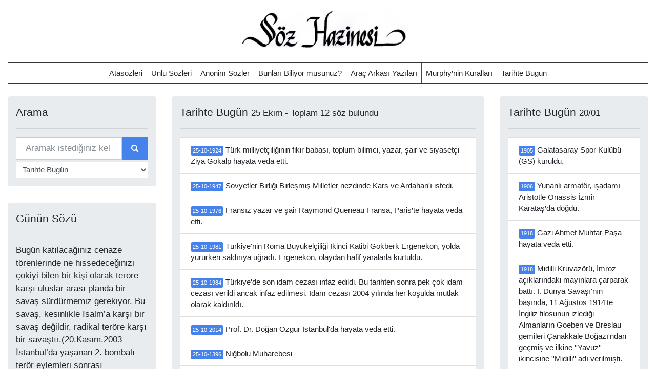

--- FILE ---
content_type: text/html; charset=UTF-8
request_url: https://www.sozhazinesi.com/tarihte-bugun/2022/10/25/
body_size: 9253
content:
<!DOCTYPE html>
<html class="html" lang="en-US" dir="ltr">

<head>
	<meta charset="utf-8">
	<meta name="viewport" content="initial-scale=1.0, user-scalable=no, minimum-scale=1.0, maximum-scale=1.0">
		<title>Söz Hazinesi</title>
	<script src="https://cdnjs.cloudflare.com/ajax/libs/pace/1.0.2/pace.min.js" integrity="sha256-EPrkNjGEmCWyazb3A/Epj+W7Qm2pB9vnfXw+X6LImPM=" crossorigin="anonymous"></script>
	<link rel="stylesheet" href="https://cdnjs.cloudflare.com/ajax/libs/pace/1.0.2/themes/orange/pace-theme-minimal.min.css" integrity="sha256-kb8pRNu1sIwQEWAO/Mqt1S5PZ5xiLd4nBMoSsqdxKPs=" crossorigin="anonymous" />
	<script async src="https://www.googletagmanager.com/gtag/js?id=UA-58532804-3"></script>
	<script>
		window.dataLayer = window.dataLayer || [];

		function gtag() {
			dataLayer.push(arguments);
		}
		gtag('js', new Date());

		gtag('config', 'UA-58532804-3');
	</script>
	<link rel="stylesheet" href="https://cdnjs.cloudflare.com/ajax/libs/bootswatch/4.1.3/litera/bootstrap.min.css" crossorigin="anonymous" />
	<link rel="stylesheet" href="https://cdnjs.cloudflare.com/ajax/libs/font-awesome/4.7.0/css/font-awesome.min.css" integrity="sha256-eZrrJcwDc/3uDhsdt61sL2oOBY362qM3lon1gyExkL0=" crossorigin="anonymous" />
	<link rel="stylesheet" href="https://cdnjs.cloudflare.com/ajax/libs/animate.css/3.5.2/animate.min.css" integrity="sha256-j+P6EZJVrbXgwSR5Mx+eCS6FvP9Wq27MBRC/ogVriY0=" crossorigin="anonymous" />
	<link rel="stylesheet" href="https://fonts.googleapis.com/css?family=Lato:300,400,700&amp;subset=latin-ext">
	<link rel="stylesheet" href="/assets/www/css/app.css?v=02">
</head>

<body class="body">
	<div id="fb-root"></div>
	<script>(function(d, s, id) {
	  var js, fjs = d.getElementsByTagName(s)[0];
	  if (d.getElementById(id)) return;
	  js = d.createElement(s); js.id = id;
	  js.src = 'https://connect.facebook.net/tr_TR/sdk.js#xfbml=1&version=v3.2&appId=459502500800564&autoLogAppEvents=1';
	  fjs.parentNode.insertBefore(js, fjs);
	}(document, 'script', 'facebook-jssdk'));</script>
	<div class="text-center">
		<a class="navbar-brand" href="/">
			<h1 class="m-0 py-3"><img src="/assets/www/img/logo.png" style="max-width:320px;height:auto;width:100%;" alt="Söz Hazinesi"></h1>
		</a>
		<div class="row d-block d-lg-none">
			<div class="col">
									<a class="d-block" href="/atasozleri/">
						Atasözleri
						<img src="/assets/www/img/5.png" style="height:80px;display:none;">
					</a>
									<a class="d-block" href="/unlu-sozleri/">
						Ünlü Sözleri
						<img src="/assets/www/img/1.png" style="height:80px;display:none;">
					</a>
									<a class="d-block" href="/anonim-sozler/">
						Anonim Sözler
						<img src="/assets/www/img/7.png" style="height:80px;display:none;">
					</a>
									<a class="d-block" href="/bunlari-biliyor-musunuz/">
						Bunları Biliyor musunuz?
						<img src="/assets/www/img/4.png" style="height:80px;display:none;">
					</a>
									<a class="d-block" href="/arac-arkasi-yazilari/">
						Araç Arkası Yazıları
						<img src="/assets/www/img/6.png" style="height:80px;display:none;">
					</a>
									<a class="d-block" href="/murphy-nin-kurallari/">
						Murphy’nin Kuralları
						<img src="/assets/www/img/3.png" style="height:80px;display:none;">
					</a>
									<a class="d-block" href="/tarihte-bugun/26/01/20/">
						Tarihte Bugün
						<img src="/assets/www/img/2.png" style="height:80px;display:none;">
					</a>
							</div>
		</div>
		<nav class="navbar navbar-expand-lg navbar-dark mb-3" style="background:#fff">
			<button class="navbar-toggler" type="button" data-toggle="collapse" data-target="#nav" aria-controls="nav" aria-expanded="false" aria-label="Navigasyon Aç/Kapa">
				<span class="navbar-toggler-icon"></span>
			</button>
			<div class="collapse navbar-collapse" id="nav">
				<div class="container-fluid" style="border-bottom:2px solid #323539;border-top:2px solid #323539;"><div class="row"><ul class="navbar-nav mx-auto">
										<li class="nav-item" style="border-right: 1px solid #424549;">
						<a class="nav-link" href="/atasozleri/">
							<span style="color:#222529;">Atasözleri</span>
							<img src="/assets/www/img/5.png" style="height:80px;display:none" alt="Atasözleri">
						</a>
					</li>
										<li class="nav-item" style="border-right: 1px solid #424549;">
						<a class="nav-link" href="/unlu-sozleri/">
							<span style="color:#222529;">Ünlü Sözleri</span>
							<img src="/assets/www/img/1.png" style="height:80px;display:none" alt="Ünlü Sözleri">
						</a>
					</li>
										<li class="nav-item" style="border-right: 1px solid #424549;">
						<a class="nav-link" href="/anonim-sozler/">
							<span style="color:#222529;">Anonim Sözler</span>
							<img src="/assets/www/img/7.png" style="height:80px;display:none" alt="Anonim Sözler">
						</a>
					</li>
										<li class="nav-item" style="border-right: 1px solid #424549;">
						<a class="nav-link" href="/bunlari-biliyor-musunuz/">
							<span style="color:#222529;">Bunları Biliyor musunuz?</span>
							<img src="/assets/www/img/4.png" style="height:80px;display:none" alt="Bunları Biliyor musunuz?">
						</a>
					</li>
										<li class="nav-item" style="border-right: 1px solid #424549;">
						<a class="nav-link" href="/arac-arkasi-yazilari/">
							<span style="color:#222529;">Araç Arkası Yazıları</span>
							<img src="/assets/www/img/6.png" style="height:80px;display:none" alt="Araç Arkası Yazıları">
						</a>
					</li>
										<li class="nav-item" style="border-right: 1px solid #424549;">
						<a class="nav-link" href="/murphy-nin-kurallari/">
							<span style="color:#222529;">Murphy’nin Kuralları</span>
							<img src="/assets/www/img/3.png" style="height:80px;display:none" alt="Murphy’nin Kuralları">
						</a>
					</li>
										<li class="nav-item active">
						<a class="nav-link" href="/tarihte-bugun/26/01/20/">
							<span style="color:#222529;">Tarihte Bugün</span>
							<img src="/assets/www/img/2.png" style="height:80px;display:none" alt="Tarihte Bugün">
						</a>
					</li>
									</ul></div>
				<div class="row d-none"><ul class="navbar-nav mx-auto">
										<li class="nav-item">
						<a class="nav-link" href="/atasozleri/">
							<img src="/assets/www/img/5.png" style="height:80px;" alt="Atasözleri">
						</a>
					</li>
										<li class="nav-item">
						<a class="nav-link" href="/anonim-sozler/">
							<img src="/assets/www/img/7.png" style="height:80px;" alt="Anonim Sözler">
						</a>
					</li>
										<li class="nav-item">
						<a class="nav-link" href="/arac-arkasi-yazilari/">
							<img src="/assets/www/img/6.png" style="height:80px;" alt="Araç Arkası Yazıları">
						</a>
					</li>
									</ul></div></div>
			</div>
		</nav>
	</div>
<div class="container-fluid">
	<div class="row">
		<div class="col-12 col-md-3">
			<div class="jumbotron p-3">
	<p class="lead"><strong>Arama</strong></p>
	<hr class="my-3">
	<form method="get" action="/arama/">
		<div class="input-group">
			<input type="search" class="form-control" name="q" value="" placeholder="Aramak istediğiniz kelimeyi girin" required maxlength="240">
			<button class="btn btn-primary" type="submit"><i class="fa fa-search"></i></button>
		</div>
		<select name="category" class="form-control form-control-sm mt-1" required>
																																						<option value="2">Tarihte Bugün</option>
									</select>
	</form>
</div>
<div class="jumbotron p-3">
	<p class="lead"><strong>Günün Sözü</strong></p>
	<hr class="my-3">
	<a href="/unlu-sozleri/2001/">
		Bugün katılacağınız cenaze törenlerinde ne hissedeceğinizi çokiyi bilen bir kişi olarak teröre karşı uluslar arası planda bir savaş sürdürmemiz gerekiyor. Bu savaş, kesinlikle İsalm’a karşı bir savaş değildir, radikal teröre karşı bir savaştır.(20.Kasım.2003 İstanbul’da yaşanan 2. bombalı terör eylemleri sonrası açıklaması)
	</a>
		<div class="w-100 mt-2"></div>
	<a href="/unlu-sozleri/1/1307/" class="badge badge-success mb-1">SÖYLEYEN: ARİEL ŞARON</a>
	<a href="/unlu-sozleri/2/1309/" class="badge badge-primary">KONU: TERÖR</a>
	</div>
<div class="jumbotron p-3">
	<p class="lead"><strong>Editörden</strong></p>
	<hr class="my-3">
	bu yazı editörden
</div>
<div class="jumbotron p-3">
	<p class="lead"><strong>Site Atlası</strong></p>
	<table class="table">
		<tbody>
												<tr>
				<th>Atasözleri</th>
				<td class="text-right">26,733</td>
			</tr>
									<tr>
				<th>Ünlü Sözleri</th>
				<td class="text-right">30,415</td>
			</tr>
									<tr>
				<th>Anonim Sözler</th>
				<td class="text-right">1,810</td>
			</tr>
									<tr>
				<th>Bunları Biliyor musunuz?</th>
				<td class="text-right">2,375</td>
			</tr>
									<tr>
				<th>Araç Arkası Yazıları</th>
				<td class="text-right">5,597</td>
			</tr>
									<tr>
				<th>Murphy’nin Kuralları</th>
				<td class="text-right">886</td>
			</tr>
									<tr>
				<th>Tarihte Bugün</th>
				<td class="text-right">6,985</td>
			</tr>
						<tr>
				<th>Toplam Söz Sayısı</th>
				<td class="text-right">74,801</td>
			</tr>
		</tbody>
	</table>
</div>
		</div>
		<div class="col-12 col-md-6">
						<div class="jumbotron p-3 mb-5" id="quotes">
				<p class="lead"><strong>
					Tarihte Bugün
										<small>
												 25 Ekim - Toplam 12 söz bulundu
						 				 	</small>
														</strong>
			</p>
				<hr class="my-3">
				<div class="list-group">
										<div class="list-group-item">
	<div class="rowx">
						<a href="/tarihte-bugun/68562/">
						<span class="badge badge-primary mt-1 p-1">
								25-10-1924
				<!--(item.year~'-'~item.month~'-'~item.day)|date('d/m/Y')-->
							</span>
			 Türk milliyetçiliğinin fikir babası, toplum bilimci, yazar, şair ve siyasetçi Ziya Gökalp hayata veda etti.
		</a>
			</div>
</div>
										<div class="list-group-item">
	<div class="rowx">
						<a href="/tarihte-bugun/69585/">
						<span class="badge badge-primary mt-1 p-1">
								25-10-1947
				<!--(item.year~'-'~item.month~'-'~item.day)|date('d/m/Y')-->
							</span>
			 Sovyetler Birliği Birleşmiş Milletler nezdinde Kars ve Ardahan&#39;ı istedi.
		</a>
			</div>
</div>
										<div class="list-group-item">
	<div class="rowx">
						<a href="/tarihte-bugun/71383/">
						<span class="badge badge-primary mt-1 p-1">
								25-10-1976
				<!--(item.year~'-'~item.month~'-'~item.day)|date('d/m/Y')-->
							</span>
			 Fransız yazar ve şair Raymond Queneau Fransa, Paris’te hayata veda etti.
		</a>
			</div>
</div>
										<div class="list-group-item">
	<div class="rowx">
						<a href="/tarihte-bugun/71724/">
						<span class="badge badge-primary mt-1 p-1">
								25-10-1981
				<!--(item.year~'-'~item.month~'-'~item.day)|date('d/m/Y')-->
							</span>
			 Türkiye&#39;nin Roma Büyükelçiliği İkinci Katibi Gökberk Ergenekon, yolda yürürken saldırıya uğradı. Ergenekon, olaydan hafif yaralarla kurtuldu. 
		</a>
			</div>
</div>
										<div class="list-group-item">
	<div class="rowx">
						<a href="/tarihte-bugun/71931/">
						<span class="badge badge-primary mt-1 p-1">
								25-10-1984
				<!--(item.year~'-'~item.month~'-'~item.day)|date('d/m/Y')-->
							</span>
			 Türkiye&#39;de son idam cezası infaz edildi. Bu tarihten sonra pek çok idam cezası verildi ancak infaz edilmesi. İdam cezası 2004 yılında her koşulda mutlak olarak kaldırıldı. 
		</a>
			</div>
</div>
										<div class="list-group-item">
	<div class="rowx">
						<a href="/tarihte-bugun/73386/">
						<span class="badge badge-primary mt-1 p-1">
								25-10-2014
				<!--(item.year~'-'~item.month~'-'~item.day)|date('d/m/Y')-->
							</span>
			 Prof. Dr. Doğan Özgür İstanbul&#39;da hayata veda etti.
		</a>
			</div>
</div>
										<div class="list-group-item">
	<div class="rowx">
						<a href="/tarihte-bugun/74568/">
						<span class="badge badge-primary mt-1 p-1">
								25-10-1396
				<!--(item.year~'-'~item.month~'-'~item.day)|date('d/m/Y')-->
							</span>
			 Niğbolu Muharebesi
		</a>
			</div>
</div>
										<div class="list-group-item">
	<div class="rowx">
						<a href="/tarihte-bugun/74569/">
						<span class="badge badge-primary mt-1 p-1">
								25-10-1400
				<!--(item.year~'-'~item.month~'-'~item.day)|date('d/m/Y')-->
							</span>
			 İngiltere’nin ve İngiliz edebiyatının ilk büyük şairi Geoffrey Chaucer Birleşik Krallık, Londra’da doğdu.
		</a>
			</div>
</div>
										<div class="list-group-item">
	<div class="rowx">
						<a href="/tarihte-bugun/74570/">
						<span class="badge badge-primary mt-1 p-1">
								25-10-1647
				<!--(item.year~'-'~item.month~'-'~item.day)|date('d/m/Y')-->
							</span>
			 İtalyan fizikçi ve matematikçi Torricelli (Evangelista), hayata veda etti. Barometreyi bulmasıyla ünlüdür ancak optik alanında yaptığı önemli çalışmalarla da bilinmektedir.
		</a>
			</div>
</div>
										<div class="list-group-item">
	<div class="rowx">
						<a href="/tarihte-bugun/74571/">
						<span class="badge badge-primary mt-1 p-1">
								25-10-1849
				<!--(item.year~'-'~item.month~'-'~item.day)|date('d/m/Y')-->
							</span>
			 Ünlü Avusturya&#39;lı valsleriyle ünlü besteci (baba) Johan. Strauss hayata veda etti.
		</a>
			</div>
</div>
										<div class="list-group-item">
	<div class="rowx">
						<a href="/tarihte-bugun/74572/">
						<span class="badge badge-primary mt-1 p-1">
								25-10-1894
				<!--(item.year~'-'~item.month~'-'~item.day)|date('d/m/Y')-->
							</span>
			 Aşık Veysel Şatıroğlu Şarkışla Sivas&#39;da doğdu.
		</a>
			</div>
</div>
										<div class="list-group-item">
	<div class="rowx">
						<a href="/tarihte-bugun/74573/">
						<span class="badge badge-primary mt-1 p-1">
								25-10-1897
				<!--(item.year~'-'~item.month~'-'~item.day)|date('d/m/Y')-->
							</span>
			 Ünlü Amerika&#39;lı yazar William Faulknwr doğdu.
		</a>
			</div>
</div>
									</div>
			</div>
								</div>
		<div class="col-12 col-md-3">
			<div class="jumbotron p-3 mb-5">
	<div id="tblist">
		<p class="lead">
			<strong>
				Tarihte Bugün <small>20/01</small>
			</strong>
		</p>
		<hr class="my-3">
		<div class="list-group" style="height:650px;overflow:auto;">
						<div class="list-group-item">
	<div class="rowx">
						<a href="/tarihte-bugun/67879/">
						<span class="badge badge-primary mt-1 p-1">
								1905
							</span>
			 Galatasaray Spor Kulübü (GS) kuruldu.
		</a>
			</div>
</div>
						<div class="list-group-item">
	<div class="rowx">
						<a href="/tarihte-bugun/67893/">
						<span class="badge badge-primary mt-1 p-1">
								1906
							</span>
			 Yunanlı armatör, işadamı Aristotle Onassis İzmir Karataş’da doğdu.
		</a>
			</div>
</div>
						<div class="list-group-item">
	<div class="rowx">
						<a href="/tarihte-bugun/68140/">
						<span class="badge badge-primary mt-1 p-1">
								1918
							</span>
			 Gazi Ahmet Muhtar Paşa hayata veda etti.
		</a>
			</div>
</div>
						<div class="list-group-item">
	<div class="rowx">
						<a href="/tarihte-bugun/68141/">
						<span class="badge badge-primary mt-1 p-1">
								1918
							</span>
			 Midilli Kruvazörü, İmroz açıklarındaki mayınlara çarparak battı. I. Dünya Savaşı&#39;nın başında, 11 Ağustos 1914&#39;te İngiliz filosunun izlediği Almanların Goeben ve Breslau gemileri Çanakkale Boğazı&#39;ndan geçmiş ve ilkine &#39;&#39;Yavuz&#39;&#39; ikincisine &#39;&#39;Midilli&#39;&#39; adı verilmişti.
		</a>
			</div>
</div>
						<div class="list-group-item">
	<div class="rowx">
						<a href="/tarihte-bugun/68284/">
						<span class="badge badge-primary mt-1 p-1">
								1920
							</span>
			 II. Dünya savaşı sonrasının en önemli sinema yönetmenlerinden İtalyan Federico Fellini doğdu.
		</a>
			</div>
</div>
						<div class="list-group-item">
	<div class="rowx">
						<a href="/tarihte-bugun/68350/">
						<span class="badge badge-primary mt-1 p-1">
								1921
							</span>
			 Türkiye Büyük Millet Meclisi (TBMM) İlk Anayasa (Teşkşilatı Esasiye Kanunu) kabul etti.
		</a>
			</div>
</div>
						<div class="list-group-item">
	<div class="rowx">
						<a href="/tarihte-bugun/68461/">
						<span class="badge badge-primary mt-1 p-1">
								1923
							</span>
			 Ali Şükrü Bey&#39;in Ankara&#39;da yayımladığı Tan gazetesinin ilk sayısı çıktı.
		</a>
			</div>
</div>
						<div class="list-group-item">
	<div class="rowx">
						<a href="/tarihte-bugun/68462/">
						<span class="badge badge-primary mt-1 p-1">
								1923
							</span>
			 Türkiye Büyük Millet Meclisi, gizli oturumunda Elcezire bölgesinde bir İstiklal Mahkemesi kurulması kararı aldı.
		</a>
			</div>
</div>
						<div class="list-group-item">
	<div class="rowx">
						<a href="/tarihte-bugun/68571/">
						<span class="badge badge-primary mt-1 p-1">
								1925
							</span>
			 Ernesto Cardenal doğdu (Ruben Diario&#39;dan sonra Nikaragua&#39;nın en önemli şairidir.)
		</a>
			</div>
</div>
						<div class="list-group-item">
	<div class="rowx">
						<a href="/tarihte-bugun/68808/">
						<span class="badge badge-primary mt-1 p-1">
								1930
							</span>
			 Aya ayak basan ikinci kişi, Amerikalı astronot Edwin Eugene Aldrin, Jr doğdu.
		</a>
			</div>
</div>
						<div class="list-group-item">
	<div class="rowx">
						<a href="/tarihte-bugun/69067/">
						<span class="badge badge-primary mt-1 p-1">
								1936
							</span>
			 Ankara&#39;da Sanayi Kongresi toplandı. Toplantıda İkinci Beş Yıllık Sanayi Planı kabul edildi.
		</a>
			</div>
</div>
						<div class="list-group-item">
	<div class="rowx">
						<a href="/tarihte-bugun/69068/">
						<span class="badge badge-primary mt-1 p-1">
								1936
							</span>
			 Sinemaların esas filmle beraber bir de &#34;&#34;öğretici film&#34;&#34; göstermek zorunda olduğuna ilişkin kanun çıktı.
		</a>
			</div>
</div>
						<div class="list-group-item">
	<div class="rowx">
						<a href="/tarihte-bugun/69307/">
						<span class="badge badge-primary mt-1 p-1">
								1942
							</span>
			 İstanbul’dan Yunanistan’a yiyecek malzemesi götüren Kurtuluş adlı gemi Marmara Adası açıklarında yakalandığı fırtınada karaya oturdu ve battı. Kurtuluş 19.Ocak 1942’da yola çıkmıştı, geminin yükü 800 ton bakliyat, 250 ton soğan, 45 ton yumurta ve balık ezmesi, bunların yanında buğday, patates balık ve etti vardı.
		</a>
			</div>
</div>
						<div class="list-group-item">
	<div class="rowx">
						<a href="/tarihte-bugun/69434/">
						<span class="badge badge-primary mt-1 p-1">
								1945
							</span>
			 İngiltere&#39;de eğitimini tamamlayan 50 Türkiyeli öğrenciye pilotluk brövesi verildi.
		</a>
			</div>
</div>
						<div class="list-group-item">
	<div class="rowx">
						<a href="/tarihte-bugun/69547/">
						<span class="badge badge-primary mt-1 p-1">
								1947
							</span>
			 Fransa&#39;da Charles De Gaulle politikadan çekildiğini açıkladı ve görevinden istifa etti.
		</a>
			</div>
</div>
						<div class="list-group-item">
	<div class="rowx">
						<a href="/tarihte-bugun/69642/">
						<span class="badge badge-primary mt-1 p-1">
								1949
							</span>
			 Romancı ve gazeteci Burhan Cahit Morkaya öldü.
		</a>
			</div>
</div>
						<div class="list-group-item">
	<div class="rowx">
						<a href="/tarihte-bugun/69686/">
						<span class="badge badge-primary mt-1 p-1">
								1950
							</span>
			 Kiraların serbest bırakılması kararlaştırıldı.
		</a>
			</div>
</div>
						<div class="list-group-item">
	<div class="rowx">
						<a href="/tarihte-bugun/69978/">
						<span class="badge badge-primary mt-1 p-1">
								1956
							</span>
			 Varlık dergisi Roman Armağanı&#39;nı günü İnce Memed romanıyla Yaşar Kemal kazandı.
		</a>
			</div>
</div>
						<div class="list-group-item">
	<div class="rowx">
						<a href="/tarihte-bugun/70035/">
						<span class="badge badge-primary mt-1 p-1">
								1957
							</span>
			 Şair Ziya Osman Saba, 47 yaşında hayata veda etti.
		</a>
			</div>
</div>
						<div class="list-group-item">
	<div class="rowx">
						<a href="/tarihte-bugun/70185/">
						<span class="badge badge-primary mt-1 p-1">
								1960
							</span>
			 Eski Eskişehir Milletvekili Emin Sazak hayata veda etti.
		</a>
			</div>
</div>
						<div class="list-group-item">
	<div class="rowx">
						<a href="/tarihte-bugun/70244/">
						<span class="badge badge-primary mt-1 p-1">
								1961
							</span>
			 John F. Kennedy ABD başkanı olarak göreve başladı.
		</a>
			</div>
</div>
						<div class="list-group-item">
	<div class="rowx">
						<a href="/tarihte-bugun/70245/">
						<span class="badge badge-primary mt-1 p-1">
								1961
							</span>
			 John Fitzgerald Kennedy, Amerika Birleşik Devletleri&#39;nin 35. başkanı seçildi.
		</a>
			</div>
</div>
						<div class="list-group-item">
	<div class="rowx">
						<a href="/tarihte-bugun/70246/">
						<span class="badge badge-primary mt-1 p-1">
								1961
							</span>
			 Londra Konferansı&#39;nda Kıbrıs’lı Rumlar, federal yönetim tezini reddetti. Bunun üzerine Kıbrıs Türk toplumu temsilcileri konferanstan çekildi.
		</a>
			</div>
</div>
						<div class="list-group-item">
	<div class="rowx">
						<a href="/tarihte-bugun/70247/">
						<span class="badge badge-primary mt-1 p-1">
								1961
							</span>
			 Saraçhane Tiyatrosu açıldı. İlk oyun Cevat Fehmi Başkut&#39;un &#34;Hacıyatmaz&#34; oyunu oldu.
		</a>
			</div>
</div>
						<div class="list-group-item">
	<div class="rowx">
						<a href="/tarihte-bugun/70447/">
						<span class="badge badge-primary mt-1 p-1">
								1965
							</span>
			 Mesleki öğretimin kurucusu Rüştü Uzel hayata veda etti.
		</a>
			</div>
</div>
						<div class="list-group-item">
	<div class="rowx">
						<a href="/tarihte-bugun/70613/">
						<span class="badge badge-primary mt-1 p-1">
								1968
							</span>
			 Türkiye, Yunanistan&#39;daki askeri rejimi tanıyan ilk ülke oldu.
		</a>
			</div>
</div>
						<div class="list-group-item">
	<div class="rowx">
						<a href="/tarihte-bugun/70995/">
						<span class="badge badge-primary mt-1 p-1">
								1971
							</span>
			 Ortadoğu Teknik Üniversitesi (ODTÜ), Akademik Konsey&#39;in kararıyla süresiz kapatıldı.
		</a>
			</div>
</div>
						<div class="list-group-item">
	<div class="rowx">
						<a href="/tarihte-bugun/71075/">
						<span class="badge badge-primary mt-1 p-1">
								1972
							</span>
			 Türkiye- Fransa Sosyal Güvenlik Antlaşması imzalandı.
		</a>
			</div>
</div>
						<div class="list-group-item">
	<div class="rowx">
						<a href="/tarihte-bugun/71150/">
						<span class="badge badge-primary mt-1 p-1">
								1973
							</span>
			 Eski Milli Birlik Komitesi üyesi Cemal Madanoğlu ve 31 kişi hakkında &#34;Anayasayı değiştirme ve Türkiye Büyük Millet Meclisi&#39;ni ıskat için gizli örgüt kurma&#34; iddiasıyla dava açıldı. Dava açılanlar arasında Doğan Avcıoğlu, İlhan Selçuk, İlhami Soysal da vardı.
		</a>
			</div>
</div>
						<div class="list-group-item">
	<div class="rowx">
						<a href="/tarihte-bugun/71277/">
						<span class="badge badge-primary mt-1 p-1">
								1975
							</span>
			 Tüm Memurlar Birleşme ve Dayanışma Derneği (Tüm-Der) kuruldu.
		</a>
			</div>
</div>
						<div class="list-group-item">
	<div class="rowx">
						<a href="/tarihte-bugun/71656/">
						<span class="badge badge-primary mt-1 p-1">
								1981
							</span>
			 İstanbul Sıkıyönetim Mahkemesi 223 Devrimci İşçi Sendikaları Konfederasyonu üyesinin tutuklanmasına karar verdi.
		</a>
			</div>
</div>
						<div class="list-group-item">
	<div class="rowx">
						<a href="/tarihte-bugun/71977/">
						<span class="badge badge-primary mt-1 p-1">
								1986
							</span>
			 Demokratik Sol Parti (DSP) ile Sosyaldemokrat Halkçı Parti (SHP) arasında yapılan &#34;&#34;solda birlik&#34;&#34; görüşmeleri kesildi. Demokratik Sol Parti (DSP) Genel Başkanı Rahşan Ecevit &#34;&#34;Sosyaldemokrat Halkçı Parti (SHP) ile yollarımız ayrıldı&#34;&#34; dedi.
		</a>
			</div>
</div>
						<div class="list-group-item">
	<div class="rowx">
						<a href="/tarihte-bugun/72110/">
						<span class="badge badge-primary mt-1 p-1">
								1988
							</span>
			 Mehmet Ali Aybar ile Aziz Nesin hakkında 15&#39;er yıla kadar hapis cezası istendi. Gerekçe 2000&#39;e Doğru dergisine Kürt sorunu konusunda yaptıkları açıklamalardı.
		</a>
			</div>
</div>
						<div class="list-group-item">
	<div class="rowx">
						<a href="/tarihte-bugun/72173/">
						<span class="badge badge-primary mt-1 p-1">
								1989
							</span>
			 Asil Nadir, Günaydın gazetesi, Gelişim yayınlarından sonra Güneş gazetesini de satın aldı.
		</a>
			</div>
</div>
						<div class="list-group-item">
	<div class="rowx">
						<a href="/tarihte-bugun/72174/">
						<span class="badge badge-primary mt-1 p-1">
								1989
							</span>
			 Samsunspor kafilesi, Malatyaspor ile yapacağı lig maçına giderken kaza geçirdi 3 kişi öldü.
		</a>
			</div>
</div>
						<div class="list-group-item">
	<div class="rowx">
						<a href="/tarihte-bugun/72355/">
						<span class="badge badge-primary mt-1 p-1">
								1992
							</span>
			 Flash TV yayın hayatına başladı.
		</a>
			</div>
</div>
						<div class="list-group-item">
	<div class="rowx">
						<a href="/tarihte-bugun/72428/">
						<span class="badge badge-primary mt-1 p-1">
								1993
							</span>
			 Anayasa Mahkemesi dini bayramlarda Bayram dışında gazete çıkarılmasını yasaklayan yasayı iptal etti.
		</a>
			</div>
</div>
						<div class="list-group-item">
	<div class="rowx">
						<a href="/tarihte-bugun/72429/">
						<span class="badge badge-primary mt-1 p-1">
								1993
							</span>
			 Meclis Anavatan Partisi (ANAP) döneminin iki bakanı Safa Giray ile Cengiz Altınkaya&#39;nın Yüce Divan&#39;a verilmesini kararlaştırdı.
		</a>
			</div>
</div>
						<div class="list-group-item">
	<div class="rowx">
						<a href="/tarihte-bugun/72430/">
						<span class="badge badge-primary mt-1 p-1">
								1993
							</span>
			 Ünlü Amerikalı aktris Audrey Hepburn hayata veda etti.
		</a>
			</div>
</div>
						<div class="list-group-item">
	<div class="rowx">
						<a href="/tarihte-bugun/72505/">
						<span class="badge badge-primary mt-1 p-1">
								1994
							</span>
			 İlk Müğslğman kadın oyuncu Bedia Muvahhit hayata veda etti.
		</a>
			</div>
</div>
						<div class="list-group-item">
	<div class="rowx">
						<a href="/tarihte-bugun/72587/">
						<span class="badge badge-primary mt-1 p-1">
								1995
							</span>
			 Yeraltı dünyasının ünlü ismi Dündar Kılıç&#39;ın kızı ve Alaattin Çakıcı&#39;nın eski eşi Uğur Kılıç Uludağ&#39;da öldürüldü. Uğur Kılıç, Engin Civan davasında yaptığı açıklamalarla Özal ailesini suçlamıştı. Kılıç&#39;ı öldüren Abdurrahman Keskin yakalandı ve Uğur Kılıç&#39;ı öldürmesi karşılığında Alaattin Çakıcı&#39;dan 50 milyon lira aldığını söyledi.
		</a>
			</div>
</div>
						<div class="list-group-item">
	<div class="rowx">
						<a href="/tarihte-bugun/72699/">
						<span class="badge badge-primary mt-1 p-1">
								1997
							</span>
			 Türk Sanayicileri ve İşadamları Derneği (TÜSİAD), &#34;Demokratik standartların yükseltilmesi paketi&#34;ni Türkiye Büyük Millet Meclisi Başkanlığı ile Genelkurmay başkanlığına sundu. TÜSİAD raporda Kürtçe eğitimin serbest bırakılmasını da öneriyordu.
		</a>
			</div>
</div>
						<div class="list-group-item">
	<div class="rowx">
						<a href="/tarihte-bugun/72861/">
						<span class="badge badge-primary mt-1 p-1">
								2000
							</span>
			 Yargıtay, Gazeteci Metin Göktepe&#39;yi gözaltında öldürdükleri gerekçesiyle 7 yıl 6&#39;şar ay ağır hapis cezasına çarptırılan 6 sanık polisten 5&#39;inin cezasını onadı, sanıklardan Emniyet Amiri Seydi Battal Köse&#39;nin cezasını ise esastan bozdu.
		</a>
			</div>
</div>
						<div class="list-group-item">
	<div class="rowx">
						<a href="/tarihte-bugun/73034/">
						<span class="badge badge-primary mt-1 p-1">
								2003
							</span>
			 MERNİS hizmete girdi.
		</a>
			</div>
</div>
						<div class="list-group-item">
	<div class="rowx">
						<a href="/tarihte-bugun/73113/">
						<span class="badge badge-primary mt-1 p-1">
								2005
							</span>
			 Kıbrıs Barış Harekatı&#39;nda görev alan Tugayın Komutanı Emekli Tümgeneral Sabri Demirbağ, 84 yaşında İstanbul&#39;da hayata veda etti.
		</a>
			</div>
</div>
						<div class="list-group-item">
	<div class="rowx">
						<a href="/tarihte-bugun/73166/">
						<span class="badge badge-primary mt-1 p-1">
								2006
							</span>
			 Yargıtay 1. Ceza Dairesi, Mehmet Ali Ağca&#39;nın tahliyesine ilişkin Kartal 2. Ağır Ceza Mahkemesinin kararını bozdu. Ağca, Yargıtay&#39;ın kararı doğrultusunda Kartal&#39;da bulunduğu yerden alınarak, Kartal H Tipi Cezaevine konuldu.
		</a>
			</div>
</div>
						<div class="list-group-item">
	<div class="rowx">
						<a href="/tarihte-bugun/73460/">
						<span class="badge badge-primary mt-1 p-1">
								2017
							</span>
			 ABD&#39; ni 45. Başkanı Donald Trump yemin ederek görevine başladı.
		</a>
			</div>
</div>
						<div class="list-group-item">
	<div class="rowx">
						<a href="/tarihte-bugun/73535/">
						<span class="badge badge-primary mt-1 p-1">
								2018
							</span>
			 Türk Silahlı Kuvvetleri Afrin’e yönelik “Zeytin Dalı Operasyonu” nu başlattı.
		</a>
			</div>
</div>
						<div class="list-group-item">
	<div class="rowx">
						<a href="/tarihte-bugun/74323/">
						<span class="badge badge-primary mt-1 p-1">
								820
							</span>
			 İmam-ı Şafi Vefat etti.
		</a>
			</div>
</div>
						<div class="list-group-item">
	<div class="rowx">
						<a href="/tarihte-bugun/74324/">
						<span class="badge badge-primary mt-1 p-1">
								1639
							</span>
			 Osmanlı Devletinin 15. Padişahı I. Mustafa yaşamını yitirdi.
		</a>
			</div>
</div>
						<div class="list-group-item">
	<div class="rowx">
						<a href="/tarihte-bugun/74325/">
						<span class="badge badge-primary mt-1 p-1">
								1793
							</span>
			 Fransa Kralı 16. Louis giyotinle idam edildi.
		</a>
			</div>
</div>
						<div class="list-group-item">
	<div class="rowx">
						<a href="/tarihte-bugun/74326/">
						<span class="badge badge-primary mt-1 p-1">
								1793
							</span>
			 Fransa Kralı 16. Louis giyotinle idam edildi.
		</a>
			</div>
</div>
						<div class="list-group-item">
	<div class="rowx">
						<a href="/tarihte-bugun/74327/">
						<span class="badge badge-primary mt-1 p-1">
								1812
							</span>
			 Ağır engellilerin eğitimi için çağdaş yöntemleri getiren Fransız kökenli Amerikalı psikiyatr Edouard Segouin doğdu.
		</a>
			</div>
</div>
						<div class="list-group-item">
	<div class="rowx">
						<a href="/tarihte-bugun/74328/">
						<span class="badge badge-primary mt-1 p-1">
								1856
							</span>
			 Amerika&#39;da kadınlara oy hakkı mücadelesinin önderi Harriot Eaton Stanton Blatch doğdu.
		</a>
			</div>
</div>
						<div class="list-group-item">
	<div class="rowx">
						<a href="/tarihte-bugun/74329/">
						<span class="badge badge-primary mt-1 p-1">
								1895
							</span>
			 Darülaceze kuruldu.
		</a>
			</div>
</div>
					</div>
	</div>
	<hr class="my-3">
	<div class="space-between px-3">
		<a href="/tarihte-bugun/2022/09/1/">
			<i class="fa fa-chevron-left"></i>
		</a>
		<h5 class="m-0 p-0">Ekim 2022</h5>
		<a href="/tarihte-bugun/2022/11/1/">
			<i class="fa fa-chevron-right"></i>
		</a>
	</div>
	<div class="btn-toolbar calendar-month-weeks" role="toolbar">
		<div class="btn-group calendar-week-days" role="group">
						<div class="btn disabled calendar-btn">
				S
			</div>
						<div class="btn disabled calendar-btn">
				M
			</div>
						<div class="btn disabled calendar-btn">
				T
			</div>
						<div class="btn disabled calendar-btn">
				W
			</div>
						<div class="btn disabled calendar-btn">
				T
			</div>
						<div class="btn disabled calendar-btn">
				F
			</div>
						<div class="btn disabled calendar-btn">
				S
			</div>
					</div>
				<div class="btn-group calendar-week-days" role="group">
						<a href="/tarihte-bugun/2022/10//" class="btn disabled calendar-btn btn-light ajax">
				
			</a> 			<a href="/tarihte-bugun/2022/10//" class="btn disabled calendar-btn btn-light ajax">
				
			</a> 			<a href="/tarihte-bugun/2022/10/1/" class="btn day calendar-btn btn-light ajax">
				1
			</a> 			<a href="/tarihte-bugun/2022/10/2/" class="btn day calendar-btn btn-light ajax">
				2
			</a> 			<a href="/tarihte-bugun/2022/10/3/" class="btn day calendar-btn btn-light ajax">
				3
			</a> 			<a href="/tarihte-bugun/2022/10/4/" class="btn day calendar-btn btn-light ajax">
				4
			</a> 			<a href="/tarihte-bugun/2022/10/5/" class="btn day calendar-btn btn-light ajax">
				5
			</a> 		</div>
				<div class="btn-group calendar-week-days" role="group">
						<a href="/tarihte-bugun/2022/10/6/" class="btn day calendar-btn btn-light ajax">
				6
			</a> 			<a href="/tarihte-bugun/2022/10/7/" class="btn day calendar-btn btn-light ajax">
				7
			</a> 			<a href="/tarihte-bugun/2022/10/8/" class="btn day calendar-btn btn-light ajax">
				8
			</a> 			<a href="/tarihte-bugun/2022/10/9/" class="btn day calendar-btn btn-light ajax">
				9
			</a> 			<a href="/tarihte-bugun/2022/10/10/" class="btn day calendar-btn btn-light ajax">
				10
			</a> 			<a href="/tarihte-bugun/2022/10/11/" class="btn day calendar-btn btn-light ajax">
				11
			</a> 			<a href="/tarihte-bugun/2022/10/12/" class="btn day calendar-btn btn-light ajax">
				12
			</a> 		</div>
				<div class="btn-group calendar-week-days" role="group">
						<a href="/tarihte-bugun/2022/10/13/" class="btn day calendar-btn btn-light ajax">
				13
			</a> 			<a href="/tarihte-bugun/2022/10/14/" class="btn day calendar-btn btn-light ajax">
				14
			</a> 			<a href="/tarihte-bugun/2022/10/15/" class="btn day calendar-btn btn-light ajax">
				15
			</a> 			<a href="/tarihte-bugun/2022/10/16/" class="btn day calendar-btn btn-light ajax">
				16
			</a> 			<a href="/tarihte-bugun/2022/10/17/" class="btn day calendar-btn btn-light ajax">
				17
			</a> 			<a href="/tarihte-bugun/2022/10/18/" class="btn day calendar-btn btn-light ajax">
				18
			</a> 			<a href="/tarihte-bugun/2022/10/19/" class="btn day calendar-btn btn-light ajax">
				19
			</a> 		</div>
				<div class="btn-group calendar-week-days" role="group">
						<a href="/tarihte-bugun/2022/10/20/" class="btn day calendar-btn btn-light ajax">
				20
			</a> 			<a href="/tarihte-bugun/2022/10/21/" class="btn day calendar-btn btn-light ajax">
				21
			</a> 			<a href="/tarihte-bugun/2022/10/22/" class="btn day calendar-btn btn-light ajax">
				22
			</a> 			<a href="/tarihte-bugun/2022/10/23/" class="btn day calendar-btn btn-light ajax">
				23
			</a> 			<a href="/tarihte-bugun/2022/10/24/" class="btn day calendar-btn btn-light ajax">
				24
			</a> 			<a href="/tarihte-bugun/2022/10/25/" class="btn day calendar-btn btn-light ajax">
				25
			</a> 			<a href="/tarihte-bugun/2022/10/26/" class="btn day calendar-btn btn-light ajax">
				26
			</a> 		</div>
				<div class="btn-group calendar-week-days" role="group">
						<a href="/tarihte-bugun/2022/10/27/" class="btn day calendar-btn btn-light ajax">
				27
			</a> 			<a href="/tarihte-bugun/2022/10/28/" class="btn day calendar-btn btn-light ajax">
				28
			</a> 			<a href="/tarihte-bugun/2022/10/29/" class="btn day calendar-btn btn-light ajax">
				29
			</a> 			<a href="/tarihte-bugun/2022/10/30/" class="btn day calendar-btn btn-light ajax">
				30
			</a> 			<a href="/tarihte-bugun/2022/10/31/" class="btn day calendar-btn btn-light ajax">
				31
			</a> 		</div>
			</div>
</div>
<div class="jumbotron p-3 d-none">
	<p class="lead"><strong>Tarihte Bugün <small>20/01</small></strong></p>
	<hr class="my-3">
	<ul style="list-style:none;padding:0;margin:0;">
				<li class="p-0 m-0 mb-4">
			<a href="/tarihte-bugun/67879/">
				<span class="badge badge-primary mb-1 p-1">(1905)</span>
				Galatasaray Spor Kulübü (GS) kuruldu.
			</a>
		</li>
				<li class="p-0 m-0 mb-4">
			<a href="/tarihte-bugun/67893/">
				<span class="badge badge-primary mb-1 p-1">(1906)</span>
				Yunanlı armatör, işadamı Aristotle Onassis İzmir Karataş’da doğdu.
			</a>
		</li>
				<li class="p-0 m-0 mb-4">
			<a href="/tarihte-bugun/68140/">
				<span class="badge badge-primary mb-1 p-1">(1918)</span>
				Gazi Ahmet Muhtar Paşa hayata veda etti.
			</a>
		</li>
				<li class="p-0 m-0 mb-4">
			<a href="/tarihte-bugun/68141/">
				<span class="badge badge-primary mb-1 p-1">(1918)</span>
				Midilli Kruvazörü, İmroz açıklarındaki mayınlara çarparak battı. I. Dünya Savaşı&#39;nın başında, 11 Ağustos 1914&#39;te İngiliz filosunun izlediği Almanların Goeben ve Breslau gemileri Çanakkale Boğazı&#39;ndan geçmiş ve ilkine &#39;&#39;Yavuz&#39;&#39; ikincisine &#39;&#39;Midilli&#39;&#39; adı verilmişti.
			</a>
		</li>
				<li class="p-0 m-0 mb-4">
			<a href="/tarihte-bugun/68284/">
				<span class="badge badge-primary mb-1 p-1">(1920)</span>
				II. Dünya savaşı sonrasının en önemli sinema yönetmenlerinden İtalyan Federico Fellini doğdu.
			</a>
		</li>
				<li class="p-0 m-0 mb-4">
			<a href="/tarihte-bugun/68350/">
				<span class="badge badge-primary mb-1 p-1">(1921)</span>
				Türkiye Büyük Millet Meclisi (TBMM) İlk Anayasa (Teşkşilatı Esasiye Kanunu) kabul etti.
			</a>
		</li>
				<li class="p-0 m-0 mb-4">
			<a href="/tarihte-bugun/68461/">
				<span class="badge badge-primary mb-1 p-1">(1923)</span>
				Ali Şükrü Bey&#39;in Ankara&#39;da yayımladığı Tan gazetesinin ilk sayısı çıktı.
			</a>
		</li>
				<li class="p-0 m-0 mb-4">
			<a href="/tarihte-bugun/68462/">
				<span class="badge badge-primary mb-1 p-1">(1923)</span>
				Türkiye Büyük Millet Meclisi, gizli oturumunda Elcezire bölgesinde bir İstiklal Mahkemesi kurulması kararı aldı.
			</a>
		</li>
				<li class="p-0 m-0 mb-4">
			<a href="/tarihte-bugun/68571/">
				<span class="badge badge-primary mb-1 p-1">(1925)</span>
				Ernesto Cardenal doğdu (Ruben Diario&#39;dan sonra Nikaragua&#39;nın en önemli şairidir.)
			</a>
		</li>
				<li class="p-0 m-0 mb-4">
			<a href="/tarihte-bugun/68808/">
				<span class="badge badge-primary mb-1 p-1">(1930)</span>
				Aya ayak basan ikinci kişi, Amerikalı astronot Edwin Eugene Aldrin, Jr doğdu.
			</a>
		</li>
				<li class="p-0 m-0 mb-4">
			<a href="/tarihte-bugun/69067/">
				<span class="badge badge-primary mb-1 p-1">(1936)</span>
				Ankara&#39;da Sanayi Kongresi toplandı. Toplantıda İkinci Beş Yıllık Sanayi Planı kabul edildi.
			</a>
		</li>
				<li class="p-0 m-0 mb-4">
			<a href="/tarihte-bugun/69068/">
				<span class="badge badge-primary mb-1 p-1">(1936)</span>
				Sinemaların esas filmle beraber bir de &#34;&#34;öğretici film&#34;&#34; göstermek zorunda olduğuna ilişkin kanun çıktı.
			</a>
		</li>
				<li class="p-0 m-0 mb-4">
			<a href="/tarihte-bugun/69307/">
				<span class="badge badge-primary mb-1 p-1">(1942)</span>
				İstanbul’dan Yunanistan’a yiyecek malzemesi götüren Kurtuluş adlı gemi Marmara Adası açıklarında yakalandığı fırtınada karaya oturdu ve battı. Kurtuluş 19.Ocak 1942’da yola çıkmıştı, geminin yükü 800 ton bakliyat, 250 ton soğan, 45 ton yumurta ve balık ezmesi, bunların yanında buğday, patates balık ve etti vardı.
			</a>
		</li>
				<li class="p-0 m-0 mb-4">
			<a href="/tarihte-bugun/69434/">
				<span class="badge badge-primary mb-1 p-1">(1945)</span>
				İngiltere&#39;de eğitimini tamamlayan 50 Türkiyeli öğrenciye pilotluk brövesi verildi.
			</a>
		</li>
				<li class="p-0 m-0 mb-4">
			<a href="/tarihte-bugun/69547/">
				<span class="badge badge-primary mb-1 p-1">(1947)</span>
				Fransa&#39;da Charles De Gaulle politikadan çekildiğini açıkladı ve görevinden istifa etti.
			</a>
		</li>
				<li class="p-0 m-0 mb-4">
			<a href="/tarihte-bugun/69642/">
				<span class="badge badge-primary mb-1 p-1">(1949)</span>
				Romancı ve gazeteci Burhan Cahit Morkaya öldü.
			</a>
		</li>
				<li class="p-0 m-0 mb-4">
			<a href="/tarihte-bugun/69686/">
				<span class="badge badge-primary mb-1 p-1">(1950)</span>
				Kiraların serbest bırakılması kararlaştırıldı.
			</a>
		</li>
				<li class="p-0 m-0 mb-4">
			<a href="/tarihte-bugun/69978/">
				<span class="badge badge-primary mb-1 p-1">(1956)</span>
				Varlık dergisi Roman Armağanı&#39;nı günü İnce Memed romanıyla Yaşar Kemal kazandı.
			</a>
		</li>
				<li class="p-0 m-0 mb-4">
			<a href="/tarihte-bugun/70035/">
				<span class="badge badge-primary mb-1 p-1">(1957)</span>
				Şair Ziya Osman Saba, 47 yaşında hayata veda etti.
			</a>
		</li>
				<li class="p-0 m-0 mb-4">
			<a href="/tarihte-bugun/70185/">
				<span class="badge badge-primary mb-1 p-1">(1960)</span>
				Eski Eskişehir Milletvekili Emin Sazak hayata veda etti.
			</a>
		</li>
				<li class="p-0 m-0 mb-4">
			<a href="/tarihte-bugun/70244/">
				<span class="badge badge-primary mb-1 p-1">(1961)</span>
				John F. Kennedy ABD başkanı olarak göreve başladı.
			</a>
		</li>
				<li class="p-0 m-0 mb-4">
			<a href="/tarihte-bugun/70245/">
				<span class="badge badge-primary mb-1 p-1">(1961)</span>
				John Fitzgerald Kennedy, Amerika Birleşik Devletleri&#39;nin 35. başkanı seçildi.
			</a>
		</li>
				<li class="p-0 m-0 mb-4">
			<a href="/tarihte-bugun/70246/">
				<span class="badge badge-primary mb-1 p-1">(1961)</span>
				Londra Konferansı&#39;nda Kıbrıs’lı Rumlar, federal yönetim tezini reddetti. Bunun üzerine Kıbrıs Türk toplumu temsilcileri konferanstan çekildi.
			</a>
		</li>
				<li class="p-0 m-0 mb-4">
			<a href="/tarihte-bugun/70247/">
				<span class="badge badge-primary mb-1 p-1">(1961)</span>
				Saraçhane Tiyatrosu açıldı. İlk oyun Cevat Fehmi Başkut&#39;un &#34;Hacıyatmaz&#34; oyunu oldu.
			</a>
		</li>
				<li class="p-0 m-0 mb-4">
			<a href="/tarihte-bugun/70447/">
				<span class="badge badge-primary mb-1 p-1">(1965)</span>
				Mesleki öğretimin kurucusu Rüştü Uzel hayata veda etti.
			</a>
		</li>
				<li class="p-0 m-0 mb-4">
			<a href="/tarihte-bugun/70613/">
				<span class="badge badge-primary mb-1 p-1">(1968)</span>
				Türkiye, Yunanistan&#39;daki askeri rejimi tanıyan ilk ülke oldu.
			</a>
		</li>
				<li class="p-0 m-0 mb-4">
			<a href="/tarihte-bugun/70995/">
				<span class="badge badge-primary mb-1 p-1">(1971)</span>
				Ortadoğu Teknik Üniversitesi (ODTÜ), Akademik Konsey&#39;in kararıyla süresiz kapatıldı.
			</a>
		</li>
				<li class="p-0 m-0 mb-4">
			<a href="/tarihte-bugun/71075/">
				<span class="badge badge-primary mb-1 p-1">(1972)</span>
				Türkiye- Fransa Sosyal Güvenlik Antlaşması imzalandı.
			</a>
		</li>
				<li class="p-0 m-0 mb-4">
			<a href="/tarihte-bugun/71150/">
				<span class="badge badge-primary mb-1 p-1">(1973)</span>
				Eski Milli Birlik Komitesi üyesi Cemal Madanoğlu ve 31 kişi hakkında &#34;Anayasayı değiştirme ve Türkiye Büyük Millet Meclisi&#39;ni ıskat için gizli örgüt kurma&#34; iddiasıyla dava açıldı. Dava açılanlar arasında Doğan Avcıoğlu, İlhan Selçuk, İlhami Soysal da vardı.
			</a>
		</li>
				<li class="p-0 m-0 mb-4">
			<a href="/tarihte-bugun/71277/">
				<span class="badge badge-primary mb-1 p-1">(1975)</span>
				Tüm Memurlar Birleşme ve Dayanışma Derneği (Tüm-Der) kuruldu.
			</a>
		</li>
				<li class="p-0 m-0 mb-4">
			<a href="/tarihte-bugun/71656/">
				<span class="badge badge-primary mb-1 p-1">(1981)</span>
				İstanbul Sıkıyönetim Mahkemesi 223 Devrimci İşçi Sendikaları Konfederasyonu üyesinin tutuklanmasına karar verdi.
			</a>
		</li>
				<li class="p-0 m-0 mb-4">
			<a href="/tarihte-bugun/71977/">
				<span class="badge badge-primary mb-1 p-1">(1986)</span>
				Demokratik Sol Parti (DSP) ile Sosyaldemokrat Halkçı Parti (SHP) arasında yapılan &#34;&#34;solda birlik&#34;&#34; görüşmeleri kesildi. Demokratik Sol Parti (DSP) Genel Başkanı Rahşan Ecevit &#34;&#34;Sosyaldemokrat Halkçı Parti (SHP) ile yollarımız ayrıldı&#34;&#34; dedi.
			</a>
		</li>
				<li class="p-0 m-0 mb-4">
			<a href="/tarihte-bugun/72110/">
				<span class="badge badge-primary mb-1 p-1">(1988)</span>
				Mehmet Ali Aybar ile Aziz Nesin hakkında 15&#39;er yıla kadar hapis cezası istendi. Gerekçe 2000&#39;e Doğru dergisine Kürt sorunu konusunda yaptıkları açıklamalardı.
			</a>
		</li>
				<li class="p-0 m-0 mb-4">
			<a href="/tarihte-bugun/72173/">
				<span class="badge badge-primary mb-1 p-1">(1989)</span>
				Asil Nadir, Günaydın gazetesi, Gelişim yayınlarından sonra Güneş gazetesini de satın aldı.
			</a>
		</li>
				<li class="p-0 m-0 mb-4">
			<a href="/tarihte-bugun/72174/">
				<span class="badge badge-primary mb-1 p-1">(1989)</span>
				Samsunspor kafilesi, Malatyaspor ile yapacağı lig maçına giderken kaza geçirdi 3 kişi öldü.
			</a>
		</li>
				<li class="p-0 m-0 mb-4">
			<a href="/tarihte-bugun/72355/">
				<span class="badge badge-primary mb-1 p-1">(1992)</span>
				Flash TV yayın hayatına başladı.
			</a>
		</li>
				<li class="p-0 m-0 mb-4">
			<a href="/tarihte-bugun/72428/">
				<span class="badge badge-primary mb-1 p-1">(1993)</span>
				Anayasa Mahkemesi dini bayramlarda Bayram dışında gazete çıkarılmasını yasaklayan yasayı iptal etti.
			</a>
		</li>
				<li class="p-0 m-0 mb-4">
			<a href="/tarihte-bugun/72429/">
				<span class="badge badge-primary mb-1 p-1">(1993)</span>
				Meclis Anavatan Partisi (ANAP) döneminin iki bakanı Safa Giray ile Cengiz Altınkaya&#39;nın Yüce Divan&#39;a verilmesini kararlaştırdı.
			</a>
		</li>
				<li class="p-0 m-0 mb-4">
			<a href="/tarihte-bugun/72430/">
				<span class="badge badge-primary mb-1 p-1">(1993)</span>
				Ünlü Amerikalı aktris Audrey Hepburn hayata veda etti.
			</a>
		</li>
				<li class="p-0 m-0 mb-4">
			<a href="/tarihte-bugun/72505/">
				<span class="badge badge-primary mb-1 p-1">(1994)</span>
				İlk Müğslğman kadın oyuncu Bedia Muvahhit hayata veda etti.
			</a>
		</li>
				<li class="p-0 m-0 mb-4">
			<a href="/tarihte-bugun/72587/">
				<span class="badge badge-primary mb-1 p-1">(1995)</span>
				Yeraltı dünyasının ünlü ismi Dündar Kılıç&#39;ın kızı ve Alaattin Çakıcı&#39;nın eski eşi Uğur Kılıç Uludağ&#39;da öldürüldü. Uğur Kılıç, Engin Civan davasında yaptığı açıklamalarla Özal ailesini suçlamıştı. Kılıç&#39;ı öldüren Abdurrahman Keskin yakalandı ve Uğur Kılıç&#39;ı öldürmesi karşılığında Alaattin Çakıcı&#39;dan 50 milyon lira aldığını söyledi.
			</a>
		</li>
				<li class="p-0 m-0 mb-4">
			<a href="/tarihte-bugun/72699/">
				<span class="badge badge-primary mb-1 p-1">(1997)</span>
				Türk Sanayicileri ve İşadamları Derneği (TÜSİAD), &#34;Demokratik standartların yükseltilmesi paketi&#34;ni Türkiye Büyük Millet Meclisi Başkanlığı ile Genelkurmay başkanlığına sundu. TÜSİAD raporda Kürtçe eğitimin serbest bırakılmasını da öneriyordu.
			</a>
		</li>
				<li class="p-0 m-0 mb-4">
			<a href="/tarihte-bugun/72861/">
				<span class="badge badge-primary mb-1 p-1">(2000)</span>
				Yargıtay, Gazeteci Metin Göktepe&#39;yi gözaltında öldürdükleri gerekçesiyle 7 yıl 6&#39;şar ay ağır hapis cezasına çarptırılan 6 sanık polisten 5&#39;inin cezasını onadı, sanıklardan Emniyet Amiri Seydi Battal Köse&#39;nin cezasını ise esastan bozdu.
			</a>
		</li>
				<li class="p-0 m-0 mb-4">
			<a href="/tarihte-bugun/73034/">
				<span class="badge badge-primary mb-1 p-1">(2003)</span>
				MERNİS hizmete girdi.
			</a>
		</li>
				<li class="p-0 m-0 mb-4">
			<a href="/tarihte-bugun/73113/">
				<span class="badge badge-primary mb-1 p-1">(2005)</span>
				Kıbrıs Barış Harekatı&#39;nda görev alan Tugayın Komutanı Emekli Tümgeneral Sabri Demirbağ, 84 yaşında İstanbul&#39;da hayata veda etti.
			</a>
		</li>
				<li class="p-0 m-0 mb-4">
			<a href="/tarihte-bugun/73166/">
				<span class="badge badge-primary mb-1 p-1">(2006)</span>
				Yargıtay 1. Ceza Dairesi, Mehmet Ali Ağca&#39;nın tahliyesine ilişkin Kartal 2. Ağır Ceza Mahkemesinin kararını bozdu. Ağca, Yargıtay&#39;ın kararı doğrultusunda Kartal&#39;da bulunduğu yerden alınarak, Kartal H Tipi Cezaevine konuldu.
			</a>
		</li>
				<li class="p-0 m-0 mb-4">
			<a href="/tarihte-bugun/73460/">
				<span class="badge badge-primary mb-1 p-1">(2017)</span>
				ABD&#39; ni 45. Başkanı Donald Trump yemin ederek görevine başladı.
			</a>
		</li>
				<li class="p-0 m-0 mb-4">
			<a href="/tarihte-bugun/73535/">
				<span class="badge badge-primary mb-1 p-1">(2018)</span>
				Türk Silahlı Kuvvetleri Afrin’e yönelik “Zeytin Dalı Operasyonu” nu başlattı.
			</a>
		</li>
				<li class="p-0 m-0 mb-4">
			<a href="/tarihte-bugun/74323/">
				<span class="badge badge-primary mb-1 p-1">(820)</span>
				İmam-ı Şafi Vefat etti.
			</a>
		</li>
				<li class="p-0 m-0 mb-4">
			<a href="/tarihte-bugun/74324/">
				<span class="badge badge-primary mb-1 p-1">(1639)</span>
				Osmanlı Devletinin 15. Padişahı I. Mustafa yaşamını yitirdi.
			</a>
		</li>
				<li class="p-0 m-0 mb-4">
			<a href="/tarihte-bugun/74325/">
				<span class="badge badge-primary mb-1 p-1">(1793)</span>
				Fransa Kralı 16. Louis giyotinle idam edildi.
			</a>
		</li>
				<li class="p-0 m-0 mb-4">
			<a href="/tarihte-bugun/74326/">
				<span class="badge badge-primary mb-1 p-1">(1793)</span>
				Fransa Kralı 16. Louis giyotinle idam edildi.
			</a>
		</li>
				<li class="p-0 m-0 mb-4">
			<a href="/tarihte-bugun/74327/">
				<span class="badge badge-primary mb-1 p-1">(1812)</span>
				Ağır engellilerin eğitimi için çağdaş yöntemleri getiren Fransız kökenli Amerikalı psikiyatr Edouard Segouin doğdu.
			</a>
		</li>
				<li class="p-0 m-0 mb-4">
			<a href="/tarihte-bugun/74328/">
				<span class="badge badge-primary mb-1 p-1">(1856)</span>
				Amerika&#39;da kadınlara oy hakkı mücadelesinin önderi Harriot Eaton Stanton Blatch doğdu.
			</a>
		</li>
				<li class="p-0 m-0 mb-4">
			<a href="/tarihte-bugun/74329/">
				<span class="badge badge-primary mb-1 p-1">(1895)</span>
				Darülaceze kuruldu.
			</a>
		</li>
			</ul>
</div>
		</div>
	</div>
</div>
<div class="footer mt-5 table-dark navbar-dark">
	<div class="container">
		<div class="row">
			<div class="col-12 col-md-7 pt-3">
				<h4>Söz Ekle!</h4>
				<form action="/send/" method="post">
					<div class="input-group">
						<div class="input-group-prepend">
							<select class="form-control" id="newcategory" name="category">
								<option value="">[Kategori]</option>
								<option value="1">Ünlü Sözleri</option>
								<option value="2">Tarihte Bugün</option>
								<option value="3">Murphy Kanunları</option>
								<option value="4">İlginç Sözler</option>
								<option value="5">Atasözleri</option>
								<option value="6">Araç Arkası Yazıları</option>
								<option value="7">Anonim Sözler</option>
							</select>
						</div>
						<input class="form-control" type="text" id="newquote" name="quote" placeholder="Söz" required>
						<div class="input-group-append">
							<button class="btn btn-primary g-recaptchax" data-sitekey="6LcKh3MUAAAAAAgSN1PBBihghDdzsxedpev9KLNn" data-callback='onSubmit'>Söz Ekle</button>
						</div>
					</div>
				</form>
			</div>
			<div class="col-12 col-md-4 offset-md-1 pt-3">
				<h4>Bültenimize abone ol!</h4>
				<form action="/subscribe/" method="post">
					<div class="input-group">
						<input class="form-control" type="email" id="newemail" name="email" placeholder="E-posta adresiniz" required>
						<div class="input-group-append">
							<button type="submit" class="btn btn-primary">Abone Ol</button>
						</div>
					</div>
					<style>
					</style>
				</form>
			</div>
		</div>
		<div class="row">
			<div class="col-12 py-3">
				<hr style="background:#eee;">
				Copyright (c) 2018 SözHazinesi Tüm Hakları Saklıdır. Bu site <a href="https://www.arat.net?utm_source=sozhazinesi.com" style="color:#fff;">Arat.Net</a> tarafından geliştirilmiştir.
			</div>
		</div>
	</div>
</div>
<script src="https://cdnjs.cloudflare.com/ajax/libs/jquery/3.3.1/jquery.min.js" integrity="sha256-FgpCb/KJQlLNfOu91ta32o/NMZxltwRo8QtmkMRdAu8=" crossorigin="anonymous"></script>
<script src="https://cdnjs.cloudflare.com/ajax/libs/popper.js/1.14.3/umd/popper.min.js" integrity="sha256-98vAGjEDGN79TjHkYWVD4s87rvWkdWLHPs5MC3FvFX4=" crossorigin="anonymous"></script>
<script src="https://cdnjs.cloudflare.com/ajax/libs/twitter-bootstrap/4.1.2/js/bootstrap.min.js" integrity="sha256-IeI0loa35pfuDxqZbGhQUiZmD2Cywv1/bdqiypGW46o=" crossorigin="anonymous"></script>
<script src="/assets/www/js/web.js"></script>
<script type="text/javascript">
$('.ajax').on('click', function(e){
	e.preventDefault();console.log(this.href);
	$("#tblist").load(this.href + " #quotes");
});
</script>
<script defer src="https://static.cloudflareinsights.com/beacon.min.js/vcd15cbe7772f49c399c6a5babf22c1241717689176015" integrity="sha512-ZpsOmlRQV6y907TI0dKBHq9Md29nnaEIPlkf84rnaERnq6zvWvPUqr2ft8M1aS28oN72PdrCzSjY4U6VaAw1EQ==" data-cf-beacon='{"version":"2024.11.0","token":"632bbccb8e3342e0a7ab2d4b2f25477e","r":1,"server_timing":{"name":{"cfCacheStatus":true,"cfEdge":true,"cfExtPri":true,"cfL4":true,"cfOrigin":true,"cfSpeedBrain":true},"location_startswith":null}}' crossorigin="anonymous"></script>
</body>

</html>


--- FILE ---
content_type: text/css; charset=utf-8
request_url: https://cdnjs.cloudflare.com/ajax/libs/pace/1.0.2/themes/orange/pace-theme-minimal.min.css
body_size: -581
content:
.pace{-webkit-pointer-events:none;pointer-events:none;-webkit-user-select:none;-moz-user-select:none;user-select:none}.pace-inactive{display:none}.pace .pace-progress{background:#eb7a55;position:fixed;z-index:2000;top:0;right:100%;width:100%;height:2px}

--- FILE ---
content_type: text/css
request_url: https://www.sozhazinesi.com/assets/www/css/app.css?v=02
body_size: -61
content:
a {
	color: #212529;
}
.btn {
	border-radius: 0;
}
.form-control {
	border-radius: 0;
	border-color: #ccc;
}
.body {
	padding: 0 0 0;
}

.overflow-hidden {
	overflow-x: hidden;
}

.calendar-month-weeks {
	width: 100%;
}

.calendar-week-days {
	width: 100%;
}

.calendar-btn {
	width: calc(100% / 7);
	padding: 0.5rem 0;
	margin-left: 0;
	margin-right: 0;
	border-radius: 0;
}

.space-between {
	width: 100%;
	display: flex;
	align-items: center;
	justify-content: space-between;
	flex-direction: row;
}

.w-auto {
	display: inline-block;
	width: auto;
}

.img-mini-type {
	display: inline-block;
	height: auto;
	width: 120px;
	border: 1px solid #ccc;
}

.w-40 {
	width: 120px;
	margin-right: 10px;
}

.container-fluid {
  width: 100%;
	max-width: 1440px;
}

.lead {
	color: #212529;
}
